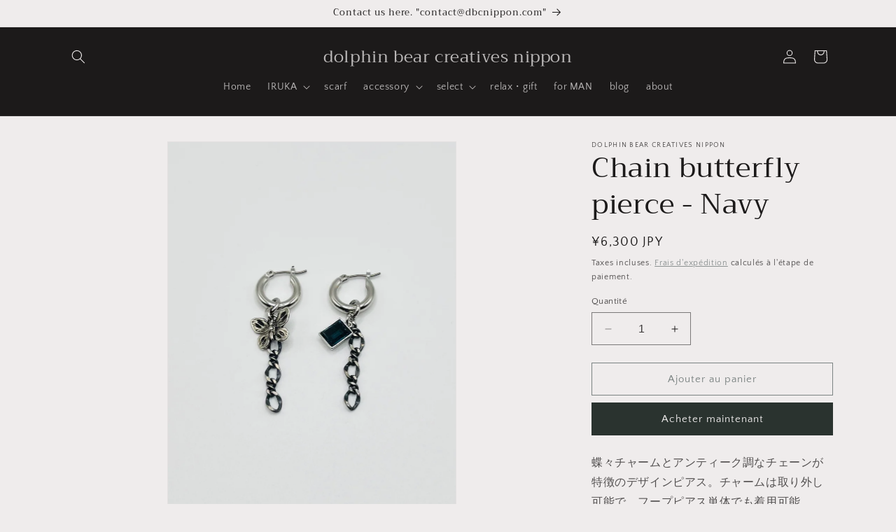

--- FILE ---
content_type: text/javascript; charset=utf-8
request_url: https://dbcnippon.com/products/chain-butterfly-pierce-navy.js
body_size: 1260
content:
{"id":7317275410616,"title":"Chain butterfly pierce - Navy","handle":"chain-butterfly-pierce-navy","description":"\u003cmeta charset=\"UTF-8\"\u003e\u003cmeta charset=\"UTF-8\"\u003e\n\u003cp\u003e\u003cspan\u003e\u003cspan class=\"s1\"\u003e蝶々チャームとアンティーク調なチェーンが特徴のデザインピアス。チャームは取り外し可能で、フープピアス単体でも着用可能。\u003cbr\u003e\u003c\/span\u003e\u003c\/span\u003e\u003c\/p\u003e\n\u003cp\u003eこちらは受注生産品となります。ご注文後、約5営業日程度の発送となります。\u003cbr\u003e\u003cbr\u003e\u003c\/p\u003e\n\u003cp\u003e\u003cspan class=\"s1\"\u003estyleno.\u003c\/span\u003e\u003cspan class=\"s2\"\u003e：1123009\u003cbr\u003e\u003c\/span\u003e\u003cspan class=\"s2\"\u003e本体価格：￥6,300\u003c\/span\u003e\u003cspan class=\"s2\"\u003e（税抜価格￥5,800、\u003c\/span\u003e\u003cspan class=\"s2\"\u003e税￥580\u003c\/span\u003e\u003cspan class=\"s2\"\u003e）\u003cbr\u003e\u003c\/span\u003e原産国：日本\u003cspan class=\"s1\"\u003e\u003cbr\u003e\u003c\/span\u003e\u003c\/p\u003e\n\u003cp\u003e \u003c\/p\u003e\n\u003cmeta charset=\"UTF-8\"\u003e\n\u003cp class=\"p1\"\u003e・モデルはサイズ「free」を着用\u003cbr\u003e・モデル着用画像の商品はサンプルです。実際の商品と色味、仕様、サイズ感などが若干異なる場合がございます。予めご了承ください。\u003cbr\u003e・ギフトラッピングはお受けしておりません。\u003cbr\u003e・ご不明な点がありましたら、ホーム右下のメッセージアプリ（messenger)又は\u003cspan style=\"color: #00aaff;\"\u003e\u003ca href=\"https:\/\/dbcnippon.com\/pages\/contact-us\" title=\"お問い合わせフォーム\" style=\"color: #00aaff;\"\u003eお問い合わせフォーム\u003c\/a\u003e\u003c\/span\u003eまでお気軽にお問い合わせください。\u003c\/p\u003e","published_at":"2023-10-10T18:05:25+09:00","created_at":"2023-10-06T19:14:02+09:00","vendor":"dolphin bear creatives nippon","type":"ネックレス","tags":["アクセサリー、ネックレス、パール"],"price":630000,"price_min":630000,"price_max":630000,"available":true,"price_varies":false,"compare_at_price":630000,"compare_at_price_min":630000,"compare_at_price_max":630000,"compare_at_price_varies":false,"variants":[{"id":42479255552184,"title":"Default Title","option1":"Default Title","option2":null,"option3":null,"sku":null,"requires_shipping":true,"taxable":true,"featured_image":null,"available":true,"name":"Chain butterfly pierce - Navy","public_title":null,"options":["Default Title"],"price":630000,"weight":0,"compare_at_price":630000,"inventory_management":"shopify","barcode":null,"requires_selling_plan":false,"selling_plan_allocations":[]}],"images":["\/\/cdn.shopify.com\/s\/files\/1\/0527\/4720\/6840\/files\/D8105DFF-E753-428B-BA6F-53667C3CDE03.jpg?v=1696912368","\/\/cdn.shopify.com\/s\/files\/1\/0527\/4720\/6840\/files\/4589C6C3-D164-4826-9139-D56A7FB77CF7.jpg?v=1696912367","\/\/cdn.shopify.com\/s\/files\/1\/0527\/4720\/6840\/files\/6B2DECAF-7B00-40D2-87EC-72E0A2902768.jpg?v=1696912390","\/\/cdn.shopify.com\/s\/files\/1\/0527\/4720\/6840\/files\/A615102F-31BA-452C-8FE9-EDC6F4E51875.jpg?v=1696912390","\/\/cdn.shopify.com\/s\/files\/1\/0527\/4720\/6840\/files\/F5A9FDAA-E620-4135-BAE9-95FED91BDE2F.jpg?v=1696912390"],"featured_image":"\/\/cdn.shopify.com\/s\/files\/1\/0527\/4720\/6840\/files\/D8105DFF-E753-428B-BA6F-53667C3CDE03.jpg?v=1696912368","options":[{"name":"Title","position":1,"values":["Default Title"]}],"url":"\/products\/chain-butterfly-pierce-navy","media":[{"alt":null,"id":34120974565560,"position":1,"preview_image":{"aspect_ratio":0.75,"height":1573,"width":1180,"src":"https:\/\/cdn.shopify.com\/s\/files\/1\/0527\/4720\/6840\/files\/D8105DFF-E753-428B-BA6F-53667C3CDE03.jpg?v=1696912368"},"aspect_ratio":0.75,"height":1573,"media_type":"image","src":"https:\/\/cdn.shopify.com\/s\/files\/1\/0527\/4720\/6840\/files\/D8105DFF-E753-428B-BA6F-53667C3CDE03.jpg?v=1696912368","width":1180},{"alt":null,"id":34120974598328,"position":2,"preview_image":{"aspect_ratio":0.75,"height":1628,"width":1221,"src":"https:\/\/cdn.shopify.com\/s\/files\/1\/0527\/4720\/6840\/files\/4589C6C3-D164-4826-9139-D56A7FB77CF7.jpg?v=1696912367"},"aspect_ratio":0.75,"height":1628,"media_type":"image","src":"https:\/\/cdn.shopify.com\/s\/files\/1\/0527\/4720\/6840\/files\/4589C6C3-D164-4826-9139-D56A7FB77CF7.jpg?v=1696912367","width":1221},{"alt":null,"id":34120974696632,"position":3,"preview_image":{"aspect_ratio":0.75,"height":1589,"width":1192,"src":"https:\/\/cdn.shopify.com\/s\/files\/1\/0527\/4720\/6840\/files\/6B2DECAF-7B00-40D2-87EC-72E0A2902768.jpg?v=1696912390"},"aspect_ratio":0.75,"height":1589,"media_type":"image","src":"https:\/\/cdn.shopify.com\/s\/files\/1\/0527\/4720\/6840\/files\/6B2DECAF-7B00-40D2-87EC-72E0A2902768.jpg?v=1696912390","width":1192},{"alt":null,"id":34120974631096,"position":4,"preview_image":{"aspect_ratio":0.75,"height":1776,"width":1332,"src":"https:\/\/cdn.shopify.com\/s\/files\/1\/0527\/4720\/6840\/files\/A615102F-31BA-452C-8FE9-EDC6F4E51875.jpg?v=1696912390"},"aspect_ratio":0.75,"height":1776,"media_type":"image","src":"https:\/\/cdn.shopify.com\/s\/files\/1\/0527\/4720\/6840\/files\/A615102F-31BA-452C-8FE9-EDC6F4E51875.jpg?v=1696912390","width":1332},{"alt":null,"id":34120974663864,"position":5,"preview_image":{"aspect_ratio":0.75,"height":1583,"width":1187,"src":"https:\/\/cdn.shopify.com\/s\/files\/1\/0527\/4720\/6840\/files\/F5A9FDAA-E620-4135-BAE9-95FED91BDE2F.jpg?v=1696912390"},"aspect_ratio":0.75,"height":1583,"media_type":"image","src":"https:\/\/cdn.shopify.com\/s\/files\/1\/0527\/4720\/6840\/files\/F5A9FDAA-E620-4135-BAE9-95FED91BDE2F.jpg?v=1696912390","width":1187}],"requires_selling_plan":false,"selling_plan_groups":[]}